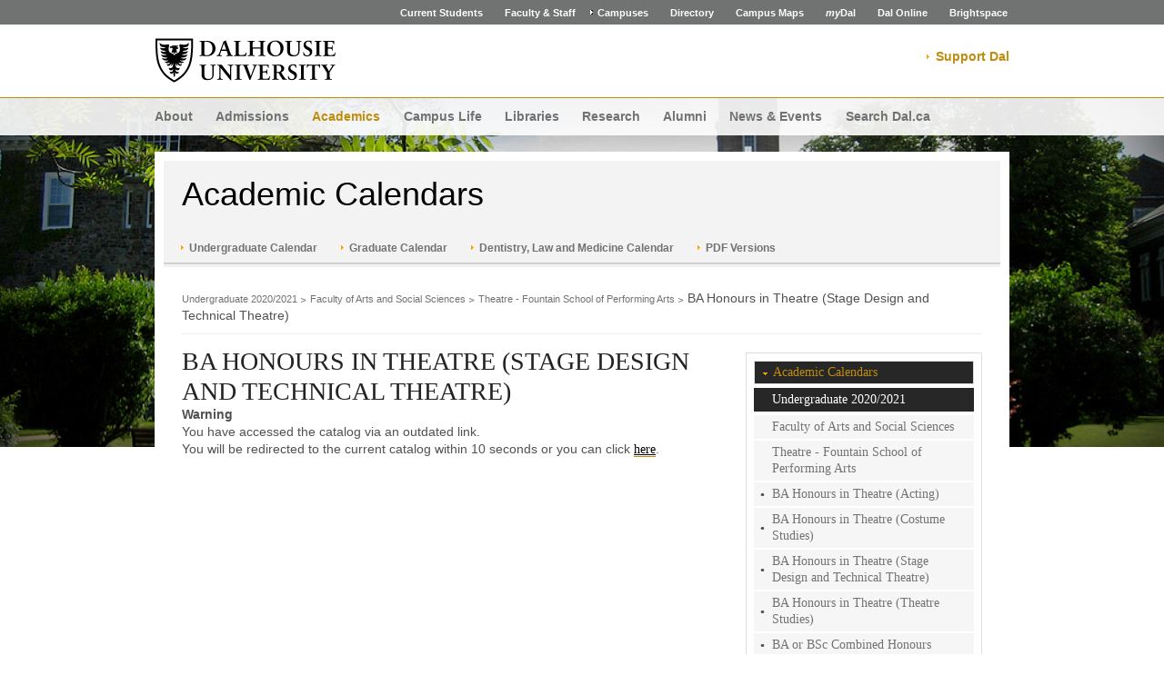

--- FILE ---
content_type: text/html; charset=utf-8
request_url: https://academiccalendar.dal.ca/Catalog/ViewCatalog.aspx?pageid=viewcatalog&catalogid=105&chapterid=6377&topicgroupid=27805&loaduseredits=False
body_size: 29620
content:

<!DOCTYPE html>

<html xmlns="http://www.w3.org/1999/xhtml" >
	<head id="ctl00_ctl00_head"><title>
	Dalhousie Academic Calendars - View Calendar
</title><meta http-equiv="X-UA-Compatible" content="IE=edge" /><meta name="viewport" content="width=device-width, initial-scale=1" /><link rel="stylesheet" type="text/css" href="https://use.typekit.net/cyj6tyg.css" />
		<script type="text/javascript" src="/Javascript/Dalhousie2014/jquery.min.js"></script>
		<script type="text/javascript" src="/Javascript/Dalhousie2014/jquery.uniform.min.js"></script>
		<script type="text/javascript" src="/Javascript/Dalhousie2014/default.min.js"></script>
		<script type="text/javascript" src="/Javascript/Dalhousie2014/selectNav.min.js"></script>
		<script type="text/javascript" src="/Javascript/Dalhousie2014/purl.min.js"></script>
		<script type="text/javascript" src="/Javascript/Dalhousie2014/default-css-responsive.min.js"></script>


        <script type="text/javascript">

	        dataLayer = [{ 
		        'Full Page Path': window.location.host + window.location.pathname 
	        }];
	        (function(w,d,s,l,i){
		        w[l]=w[l]||[];w[l].push({ 
			        'gtm.start': new Date().getTime(),event:'gtm.js' 
		        });
		        var f=d.getElementsByTagName(s)[0],
			        j=d.createElement(s),
			        dl=l!='dataLayer'?'&l='+l:'';

		        j.async=true;j.src='https://www.googletagmanager.com/gtm.js?id='+i+dl;f.parentNode.insertBefore(j,f);
	        })(window, document, 'script', 'dataLayer', 'GTM-MXNRGKP');

	        dataLayer.push({

	            'event': 'AdditionalTracker',

	            'trackerID': 'UA-4153104-1'

	        });

        </script>




	<link href="../App_Themes/Dalhousie2014/academicunit.css" type="text/css" rel="stylesheet" /><link href="../App_Themes/Dalhousie2014/Amanda.css" type="text/css" rel="stylesheet" /><link href="../App_Themes/Dalhousie2014/award.css" type="text/css" rel="stylesheet" /><link href="../App_Themes/Dalhousie2014/Catalog.css" type="text/css" rel="stylesheet" /><link href="../App_Themes/Dalhousie2014/Default.css" type="text/css" rel="stylesheet" /><link href="../App_Themes/Dalhousie2014/default.min.css" type="text/css" rel="stylesheet" /><link href="../App_Themes/Dalhousie2014/default-theme.min.css" type="text/css" rel="stylesheet" /><link href="../App_Themes/Dalhousie2014/Layout.css" type="text/css" rel="stylesheet" /><link href="../App_Themes/Dalhousie2014/responsive.css" type="text/css" rel="stylesheet" /><link href="../App_Themes/Dalhousie2014/toolsNavigationHeader.min.css" type="text/css" rel="stylesheet" /></head>
	<body>
	<div ng-controller="ApplicationController">
		<div class="siteSearch" style="display: none;">
			<form id="search" method="get" action="https://www.dal.ca/search.html">
				<div class="hdr-search">
					<input name="stype" value="academiccalendar" type="hidden" />
					<input name="_charset_" value="UTF-8" type="hidden" />
					<div class="searchBoxTextWrapper">
						<input type="text" name="q" id="q" value="Search Dal.ca" class="input-search-box" />
					</div>
					<input type="submit" value="Search Button" class="search-btn" />
				</div>
			</form>
		</div>
		<form method="post" action="./ViewCatalog.aspx?pageid=viewcatalog&amp;catalogid=105&amp;chapterid=6377&amp;topicgroupid=27805&amp;loaduseredits=False" id="aspnetForm">
<div class="aspNetHidden">
<input type="hidden" name="__EVENTTARGET" id="__EVENTTARGET" value="" />
<input type="hidden" name="__EVENTARGUMENT" id="__EVENTARGUMENT" value="" />
<input type="hidden" name="__VIEWSTATE" id="__VIEWSTATE" value="sT0SbScD29o0N+Pp346fA1/e2+6LQCfS6ArN7EIkFI9MlELwdf6imOMEvD4wMZEiFOyQQ97wGfETXKcD5KRPpitITlG0gqgpouA+Q4hfZ74jFvm4MZlPWec1ODrm1KNS69uEPvUDE/[base64]" />
</div>

<script type="text/javascript">
//<![CDATA[
var theForm = document.forms['aspnetForm'];
function __doPostBack(eventTarget, eventArgument) {
    if (!theForm.onsubmit || (theForm.onsubmit() != false)) {
        theForm.__EVENTTARGET.value = eventTarget;
        theForm.__EVENTARGUMENT.value = eventArgument;
        theForm.submit();
    }
}
//]]>
</script>


<script src="/WebResource.axd?d=pynGkmcFUV13He1Qd6_TZBMVjyn37V1cnQH45HF4rbFkUCJvmZJ0WZLmKRoWi9mqzDBYn5-qaMeHn3ZEjO0Ljg2&amp;t=638901433900000000" type="text/javascript"></script>


<script src="/ScriptResource.axd?d=yeSNAJTOPtPimTGCAo3LlfpL7x2KUzDobsATaazdL4TpQJ-m_ZgyicwTwWvnHrN2jznFDKSA5pNYCv6d_GHnqWR5kK2B1AirMEBweHJjCMEJxvwP-mHP39n1JuD-4Z-s0&amp;t=59315791" type="text/javascript"></script>
<script type="text/javascript">
//<![CDATA[
if (typeof(Sys) === 'undefined') throw new Error('ASP.NET Ajax client-side framework failed to load.');
//]]>
</script>

<script src="/ScriptResource.axd?d=DT3YJR8QaqV61-teuz0hgv8fb_M5UHZXfEp5xK9Wf55fUTzNdQABo3oP35jSOfZtfrgfA_x1xQ6Lq1t3UPB-14B-G8sZaQm2xlW7ilguxr8ZAC4T7R89zYZUQ-2tBlHp3aN8Ncj-hqCQBOvMqD9uDw2&amp;t=59315791" type="text/javascript"></script>
<script src="../Javascript/Dalhousie2014/jquery.autocomplete.js" type="text/javascript"></script>
<script src="../Javascript/jquery.cluetip.js" type="text/javascript"></script>
<script src="../Javascript/jquery.json.min.js" type="text/javascript"></script>
<script src="../Javascript/Dalhousie2014/jquery.contextmenu.r2.js" type="text/javascript"></script>
<script src="../Javascript/jquery.form.js" type="text/javascript"></script>
<script src="../Javascript/Dalhousie2014/jquery.deac.js" type="text/javascript"></script>
<script src="../Javascript/jquery.jqprint.0.3.js" type="text/javascript"></script>
<script src="../Javascript/jquery.jeditable.js" type="text/javascript"></script>
<script src="/ScriptResource.axd?d=xXyXm_bRgGX8bUPGrtt_nv9u9_LxGBLDwLLy2zgFzDhD_RU4-NW3kHMnwLM4vpGB6mFYwuQ12PUvB9TsKTvPh19MDQXFicGdZkBDHWwD4Rphdm9X2eZbW6fZugvtzZcMQL1FRWB7MOAOtCo-8KIHuRP-tLMRLbSEqwX-Ad0pXPbyB8XT1lzAA0jmfUgwhVmx0&amp;t=2b13c457" type="text/javascript"></script>
<script src="/ScriptResource.axd?d=atBqXbZSvsNYIJdMUft-9SChEVgS-wSqcBjxmIsCDJ93Us1d-dNq0sLAWHExApt1iSzrcM4zakP0FmJlAm8yRpreNPkkJhSClfzD0eJ2A_vOQVFV0D7GAshjvlPC1WetJxlWTob-f1XjjzLA9niXENVR5uuPh0_rMl_IE3iJZ4GY2bpGGcGaJQtvFZVero-60&amp;t=2b13c457" type="text/javascript"></script>
<script type="text/javascript">
//<![CDATA[
var PageMethods = function() {
PageMethods.initializeBase(this);
this._timeout = 0;
this._userContext = null;
this._succeeded = null;
this._failed = null;
}
PageMethods.prototype = {
_get_path:function() {
 var p = this.get_path();
 if (p) return p;
 else return PageMethods._staticInstance.get_path();},
HasPermissionGroup:function(groupCode,succeededCallback, failedCallback, userContext) {
/// <param name="groupCode" type="String">System.String</param>
/// <param name="succeededCallback" type="Function" optional="true" mayBeNull="true"></param>
/// <param name="failedCallback" type="Function" optional="true" mayBeNull="true"></param>
/// <param name="userContext" optional="true" mayBeNull="true"></param>
return this._invoke(this._get_path(), 'HasPermissionGroup',false,{groupCode:groupCode},succeededCallback,failedCallback,userContext); }}
PageMethods.registerClass('PageMethods',Sys.Net.WebServiceProxy);
PageMethods._staticInstance = new PageMethods();
PageMethods.set_path = function(value) {
PageMethods._staticInstance.set_path(value); }
PageMethods.get_path = function() { 
/// <value type="String" mayBeNull="true">The service url.</value>
return PageMethods._staticInstance.get_path();}
PageMethods.set_timeout = function(value) {
PageMethods._staticInstance.set_timeout(value); }
PageMethods.get_timeout = function() { 
/// <value type="Number">The service timeout.</value>
return PageMethods._staticInstance.get_timeout(); }
PageMethods.set_defaultUserContext = function(value) { 
PageMethods._staticInstance.set_defaultUserContext(value); }
PageMethods.get_defaultUserContext = function() { 
/// <value mayBeNull="true">The service default user context.</value>
return PageMethods._staticInstance.get_defaultUserContext(); }
PageMethods.set_defaultSucceededCallback = function(value) { 
 PageMethods._staticInstance.set_defaultSucceededCallback(value); }
PageMethods.get_defaultSucceededCallback = function() { 
/// <value type="Function" mayBeNull="true">The service default succeeded callback.</value>
return PageMethods._staticInstance.get_defaultSucceededCallback(); }
PageMethods.set_defaultFailedCallback = function(value) { 
PageMethods._staticInstance.set_defaultFailedCallback(value); }
PageMethods.get_defaultFailedCallback = function() { 
/// <value type="Function" mayBeNull="true">The service default failed callback.</value>
return PageMethods._staticInstance.get_defaultFailedCallback(); }
PageMethods.set_enableJsonp = function(value) { PageMethods._staticInstance.set_enableJsonp(value); }
PageMethods.get_enableJsonp = function() { 
/// <value type="Boolean">Specifies whether the service supports JSONP for cross domain calling.</value>
return PageMethods._staticInstance.get_enableJsonp(); }
PageMethods.set_jsonpCallbackParameter = function(value) { PageMethods._staticInstance.set_jsonpCallbackParameter(value); }
PageMethods.get_jsonpCallbackParameter = function() { 
/// <value type="String">Specifies the parameter name that contains the callback function name for a JSONP request.</value>
return PageMethods._staticInstance.get_jsonpCallbackParameter(); }
PageMethods.set_path("ViewCatalog.aspx");
PageMethods.HasPermissionGroup= function(groupCode,onSuccess,onFailed,userContext) {
/// <param name="groupCode" type="String">System.String</param>
/// <param name="succeededCallback" type="Function" optional="true" mayBeNull="true"></param>
/// <param name="failedCallback" type="Function" optional="true" mayBeNull="true"></param>
/// <param name="userContext" optional="true" mayBeNull="true"></param>
PageMethods._staticInstance.HasPermissionGroup(groupCode,onSuccess,onFailed,userContext); }
//]]>
</script>

<div class="aspNetHidden">

	<input type="hidden" name="__VIEWSTATEGENERATOR" id="__VIEWSTATEGENERATOR" value="B93BE46D" />
</div>
			<script type="text/javascript">
//<![CDATA[
Sys.WebForms.PageRequestManager._initialize('ctl00$ctl00$sm', 'aspnetForm', [], [], [], 360000, 'ctl00$ctl00');
//]]>
</script>


			<!-- DALHOUSIE MAIN -->

			<!--
			Base template does not contain the emergency notification code.
			This is overridden in any template that needs the component on the page.
			-->
			<div class="parsys tool-navigation-menu iparsys">
				<div class="section">
					<div class="new"></div>
				</div>
				<div class="iparys_inherited">
					<div class="parsys tool-navigation-menu iparsys">
						<div class="toolsNavigationHeader section">
							<div class="blk-menu">
								<div class="ctn-boundary">
									<ul id="navbar">
										<li>
											<a href="https://www.dal.ca/current_students.html">Current Students</a>
										</li>
										<li>
											<a href="https://www.dal.ca/faculty_staff.html">Faculty & Staff</a>
										</li>
										<li>
											<a class="regular arrow" href="#">Campuses</a>
											<ul style="display:none;">
												<li>
													<a href="https://www.dal.ca/about-dal/agricultural-campus.html">Agricultural Campus (Truro)</a>
												</li>
												<li>
													<a href="https://www.dal.ca/about-dal/student-experience/halifax-campuses.html">Halifax Campuses</a>
												</li>
											</ul>
										</li>
										<li>
											<a href="https://directory.dal.ca/">Directory</a>
										</li>
										<li>
											<a href="http://campusmap.dal.ca/">Campus Maps</a>
										</li>
										<li>
											<a href="https://my.dal.ca"><i>my</i>Dal</a>
										</li>
										<li>
											<a href="https://dalonline.dal.ca">Dal Online</a>
										</li>
										<li>
											<a href="https://www.dal.ca/brightspace">Brightspace</a>
										</li>
									</ul>
								</div><!--endof ctn-boundary-->
							</div><!--endof blk-menu-->

							<div class="blk-menu mobile ">
								<div class="ctn-boundary">
									<ul id="navbar-mobile">
										<li>
											<a href="https://my.dal.ca"><i>my</i>Dal</a>
										</li>
										<li>
											<a class="middle" href="https://directory.dal.ca/">Directory</a>
										</li>
										<li>
											<a href="https://campusmap.dal.ca/">Maps</a>
										</li>
									</ul>
									<select id="mobile-more" class="mobile-more">
										<option value="#" class="empty_menu_item"></option>
										<option value="https://dalonline.dal.ca">Dal Online</option>
										<option value="https://www.dal.ca/faculty_staff.html">Faculty & Staff</option>
										<option value="https://www.dal.ca/current_students.html">Students</option>
									</select>
								</div><!--endof ctn-boundary-->
							</div><!--endof blk-menu mobile-->
							<div class="clearfloat"></div>
						</div>
					</div>
				</div>
			</div>
			<div id="wrapper">
				<div class="header">
					<div class="ctn-boundary clearfix" style="position:relative;">
						<div class="subsite-give">
							<span class="subsite-give-link"> <a href="https://alumniapps2.dal.ca/giving/index">Support student success</a> </span>
							<a href="https://alumniapps2.dal.ca/giving/index" class="subsite-give-button">Support Dal</a>
						</div>
						<h2><a href="https://www.dal.ca/" title="Back to Dalhousie University Home Page">Dalhousie University - Inspiring Minds</a></h2>
						<div id="accessHelpers">
							<p id="skipToContent">
								<a href="#skipContent">Skip To Content</a>
							</p>
						</div>

						<div class="hdr-tools">
							<span class="give-link"> <a href="https://alumniapps2.dal.ca/giving/index">Support Dal</a> </span>
						</div>
					</div>
					<!-- end-of ctn-boundary -->
				</div><!-- Header -->

				<div class="mainnav">
					<div class="mn-wrapper">
						<div class="ctn-boundary">
							<ul>
								<li class="first-child">
									<a href="https://www.dal.ca/about-dal.html">About</a>
								</li>
								<li>
									<a href="https://www.dal.ca/admissions.html">Admissions</a>
								</li>
								<li class="active ">
									<a href="https://www.dal.ca/academics.html">Academics</a>
								</li>
								<li>
									<a href="https://www.dal.ca/campus_life.html">Campus Life</a>
								</li>
								<li>
									<a href="https://libraries.dal.ca/">Libraries</a>
								</li>
								<li>
									<a href="https://www.dal.ca/research.html">Research</a>
								</li>
								<li>
									<a href="https://www.dal.ca/alumni.html">Alumni</a>
								</li>
								<li>
									<a href="https://www.dal.ca/news.html">News & Events</a>
								</li>
								<li class="last-child">
									<a href="https://www.dal.ca/search.html">Search Dal.ca</a>
								</li>
							</ul>

							<select class="mobile_dal_menu" id="mobile_dal_menu">
								<option value="#" class="empty_menu_item"></option>
								<option value="https://www.dal.ca/about-dal.html" >About</option>
								<option value="https://www.dal.ca/admissions.html" >Admissions</option>
								<option value="https://www.dal.ca/academics.html" >Academics</option>
								<option value="https://www.dal.ca/campus_life.html" >Campus Life</option>
								<option value="https://libraries.dal.ca/" >Libraries</option>
								<option value="https://www.dal.ca/research.html" >Research</option>
								<option value="https://www.dal.ca/alumni.html" >Alumni</option>
								<option value="https://www.dal.ca/news.html" >News & Events</option>
								<option value="https://www.dal.ca/search.html" >Search Dal.ca</option>
							</select>
						</div>
						<div class="mn-bg">

							&nbsp;
						</div>
					</div>
				</div><!-- Main Navigation -->
				<div class="banner">
				    <div class="background-adaptive-image backgroundAdaptiveImage">
				<script type="text/javascript" src="https://cdn.dal.ca/etc/designs/dalhousie/clientlibs/global/adaptiveImages.lt_21a6528f92331e036f7ccd1798461ce7.min.js"></script>
				<picture title="" class="" >
				                <!--[if IE 9]><video style="display: none;"><![endif]-->
				                <!--[if lte IE 8]><source srcset="/App_Themes/Dalhousie2014/dalhousie-images/img-bannerAbout.jpg" media="(min-width : 0px)" /><![endif]-->
				                <source srcset="/App_Themes/Dalhousie2014/dalhousie-images/img-bannerAbout.jpg" media="(min-width : 641px)" /><!--[if IE 9]></video><![endif]-->
				                <img srcset="/App_Themes/Dalhousie2014/dalhousie-images/img-bannerAbout.jpg" alt="" title="" class=""/>
				            </picture>

				            </div>
				</div><!-- Banner -->


				<div class="content" id="skipContent">
					<div class="ctn-boundary">
						<div class="ctn-wrapper">
							<!-- Subsite Header -->
							<div class="subsite-header">
								<div class="subsiteHeader">
									<style type="text/css">
										h2 div {
											display: inline;
										}
									</style>
									<div class="clearfix">
										<h2><a href="/Catalog/ViewCatalog.aspx" title="Back to Academic Calendars">Academic Calendars</a></h2>

										<div class="siteSearch">
											<div id="search">
											</div>
											<!--/search-->
										</div>
									</div>
								</div>
								<div class="subsite-mainnav">
									<ul class="clearfix">
										<li class='first-child'>
											<a href="/Catalog/ViewCatalog.aspx?pageid=viewcatalog&catalogid=135">Undergraduate Calendar</a>
										</li>
										<li >
											<a href="/Catalog/ViewCatalog.aspx?pageid=viewcatalog&catalogid=136">Graduate Calendar</a>
										</li>
										<li >
											<a href="/Catalog/ViewCatalog.aspx?pageid=viewcatalog&catalogid=137">Dentistry, Law and Medicine Calendar</a>
										</li>
										<li >
											<a href="/Catalog/ViewCatalog.aspx?pageid=viewcatalog&catalogid=139">PDF Versions</a>
										</li>
									</ul>
								</div>
							</div><!-- end-of subsite-header -->

							<div class="subsite-content">
								
								

<div id="breadCrumbContainer" style="padding-bottom:10px;padding-top:5px;" class="breadcrumb">
	<a id="ctl00_ctl00_mainLayoutContent_breadCrumb_catalogLink" onkeypress="if(event.keyCode==13){$j(this)[0].click();}" href="/Catalog/ViewCatalog.aspx?pageid=viewcatalog&amp;catalogid=105&amp;loaduseredits=False">Undergraduate 2020/2021</a>&nbsp;<img id="ctl00_ctl00_mainLayoutContent_breadCrumb_parentChapterLinkSpacer_0Image" src="/App_Themes/Dalhousie2014/Images/SiteMapPath.gif" alt="Next Level" />&nbsp;<a id="ctl00_ctl00_mainLayoutContent_breadCrumb_parentChapterLink_0" onkeypress="if(event.keyCode==13){$j(this)[0].click();}" href="/Catalog/ViewCatalog.aspx?pageid=viewcatalog&amp;catalogid=105&amp;chapterid=6325&amp;loaduseredits=False">Faculty of Arts and Social Sciences</a>&nbsp;<img id="ctl00_ctl00_mainLayoutContent_breadCrumb_parentChapterLinkSpacer_1Image" src="/App_Themes/Dalhousie2014/Images/SiteMapPath.gif" alt="Next Level" />&nbsp;<a id="ctl00_ctl00_mainLayoutContent_breadCrumb_parentChapterLink_1" onkeypress="if(event.keyCode==13){$j(this)[0].click();}" href="/Catalog/ViewCatalog.aspx?pageid=viewcatalog&amp;catalogid=105&amp;chapterid=6377&amp;loaduseredits=False">Theatre - Fountain School of Performing Arts</a>&nbsp;<img id="ctl00_ctl00_mainLayoutContent_breadCrumb_topicGroupLinkSpacerImage" src="/App_Themes/Dalhousie2014/Images/SiteMapPath.gif" alt="Next Level" />&nbsp;<span class="label">BA Honours in Theatre (Stage Design and Technical Theatre)</span>
</div>
<div class="sidebar">
	<div class="navigationRight">
		<div class="sidenav">
<ul id="ctl00_ctl00_mainLayoutContent_CatalogNavigationMenu1_navigationMenu" class="catalognavigationmenu nav nav-sidebar"><li class="catalognavigationmenu-home navmenu-home-1"><a id="ctl00_ctl00_mainLayoutContent_CatalogNavigationMenu1_homeLink" onkeypress="if(event.keyCode==13){$j(this)[0].click();}" href="/Catalog/ViewCatalog.aspx?pageid=viewcatalog&amp;loaduseredits=False">Academic Calendars</a></li><li class="catalognavigationmenu-catalog-parent"><a id="ctl00_ctl00_mainLayoutContent_CatalogNavigationMenu1_menuItem_CLG_105" onkeypress="if(event.keyCode==13){$j(this)[0].click();}" href="/Catalog/ViewCatalog.aspx?pageid=viewcatalog&amp;catalogid=105&amp;loaduseredits=False">Undergraduate 2020/2021</a></li><li class="catalognavigationmenu-chapter-parent"><a id="ctl00_ctl00_mainLayoutContent_CatalogNavigationMenu1_menuItem_CHA_6325" onkeypress="if(event.keyCode==13){$j(this)[0].click();}" href="/Catalog/ViewCatalog.aspx?pageid=viewcatalog&amp;catalogid=105&amp;chapterid=6325&amp;loaduseredits=False">Faculty of Arts and Social Sciences</a></li><li class="catalognavigationmenu-chapter-parent"><a id="ctl00_ctl00_mainLayoutContent_CatalogNavigationMenu1_menuItem_CHA_6377" onkeypress="if(event.keyCode==13){$j(this)[0].click();}" href="/Catalog/ViewCatalog.aspx?pageid=viewcatalog&amp;catalogid=105&amp;chapterid=6377&amp;loaduseredits=False">Theatre - Fountain School of Performing Arts</a></li><li class="catalognavigationmenu-topicgroup"><a id="ctl00_ctl00_mainLayoutContent_CatalogNavigationMenu1_menuItem_TPG_27799" onkeypress="if(event.keyCode==13){$j(this)[0].click();}" href="/Catalog/ViewCatalog.aspx?pageid=viewcatalog&amp;catalogid=105&amp;chapterid=6377&amp;topicgroupid=27799&amp;loaduseredits=False">BA Honours in Theatre (Acting)</a></li><li class="catalognavigationmenu-topicgroup"><a id="ctl00_ctl00_mainLayoutContent_CatalogNavigationMenu1_menuItem_TPG_27804" onkeypress="if(event.keyCode==13){$j(this)[0].click();}" href="/Catalog/ViewCatalog.aspx?pageid=viewcatalog&amp;catalogid=105&amp;chapterid=6377&amp;topicgroupid=27804&amp;loaduseredits=False">BA Honours in Theatre (Costume Studies)</a></li><li class="catalognavigationmenu-topicgroup-selected"><a id="ctl00_ctl00_mainLayoutContent_CatalogNavigationMenu1_menuItem_TPG_27805" onkeypress="if(event.keyCode==13){$j(this)[0].click();}" href="/Catalog/ViewCatalog.aspx?pageid=viewcatalog&amp;catalogid=105&amp;chapterid=6377&amp;topicgroupid=27805&amp;loaduseredits=False">BA Honours in Theatre (Stage Design and Technical Theatre)</a></li><li class="catalognavigationmenu-topicgroup"><a id="ctl00_ctl00_mainLayoutContent_CatalogNavigationMenu1_menuItem_TPG_27806" onkeypress="if(event.keyCode==13){$j(this)[0].click();}" href="/Catalog/ViewCatalog.aspx?pageid=viewcatalog&amp;catalogid=105&amp;chapterid=6377&amp;topicgroupid=27806&amp;loaduseredits=False">BA Honours in Theatre (Theatre Studies)</a></li><li class="catalognavigationmenu-topicgroup"><a id="ctl00_ctl00_mainLayoutContent_CatalogNavigationMenu1_menuItem_TPG_27807" onkeypress="if(event.keyCode==13){$j(this)[0].click();}" href="/Catalog/ViewCatalog.aspx?pageid=viewcatalog&amp;catalogid=105&amp;chapterid=6377&amp;topicgroupid=27807&amp;loaduseredits=False">BA or BSc Combined Honours</a></li><li class="catalognavigationmenu-topicgroup"><a id="ctl00_ctl00_mainLayoutContent_CatalogNavigationMenu1_menuItem_TPG_27801" onkeypress="if(event.keyCode==13){$j(this)[0].click();}" href="/Catalog/ViewCatalog.aspx?pageid=viewcatalog&amp;catalogid=105&amp;chapterid=6377&amp;topicgroupid=27801&amp;loaduseredits=False">BA (120 credit hour) Major in Theatre</a></li><li class="catalognavigationmenu-topicgroup"><a id="ctl00_ctl00_mainLayoutContent_CatalogNavigationMenu1_menuItem_TPG_27800" onkeypress="if(event.keyCode==13){$j(this)[0].click();}" href="/Catalog/ViewCatalog.aspx?pageid=viewcatalog&amp;catalogid=105&amp;chapterid=6377&amp;topicgroupid=27800&amp;loaduseredits=False">BA or BSc (120 credit hour) Double Major in Theatre</a></li><li class="catalognavigationmenu-topicgroup"><a id="ctl00_ctl00_mainLayoutContent_CatalogNavigationMenu1_menuItem_TPG_27802" onkeypress="if(event.keyCode==13){$j(this)[0].click();}" href="/Catalog/ViewCatalog.aspx?pageid=viewcatalog&amp;catalogid=105&amp;chapterid=6377&amp;topicgroupid=27802&amp;loaduseredits=False">BA (90 credit hour) Minor in Theatre</a></li><li class="catalognavigationmenu-topicgroup"><a id="ctl00_ctl00_mainLayoutContent_CatalogNavigationMenu1_menuItem_TPG_27803" onkeypress="if(event.keyCode==13){$j(this)[0].click();}" href="/Catalog/ViewCatalog.aspx?pageid=viewcatalog&amp;catalogid=105&amp;chapterid=6377&amp;topicgroupid=27803&amp;loaduseredits=False">Costume Studies, Diploma in two years</a></li><li class="catalognavigationmenu-chapter"><a id="ctl00_ctl00_mainLayoutContent_CatalogNavigationMenu1_menuItem_CHA_6378" onkeypress="if(event.keyCode==13){$j(this)[0].click();}" href="/Catalog/ViewCatalog.aspx?pageid=viewcatalog&amp;catalogid=105&amp;chapterid=6378&amp;loaduseredits=False">Courses</a></li></ul>
		</div>
	</div>
</div>
<div class="maincontent">
<!-- CATALOG CONTENT -->
<span id="ctl00_ctl00_mainLayoutContent_pageTitle" class="catalogtitle">BA Honours in Theatre (Stage Design and Technical Theatre)</span>

	

<script type="text/javascript">
<!--
function catalogredirect() {
	window.location = "ViewCatalog.aspx";
}
setTimeout(catalogredirect, 10000);

$(document).ready(function() {
	$('.page-header').hide();
});
//-->
</script>

<div class="alert alert-info">
	<strong>Warning</strong><br/>You have accessed the catalog via an outdated link.<br/>You will be redirected to the current catalog within 10 seconds or you can click <a href="ViewCatalog.aspx" style="text-decoration: underline !important;">here</a>.
</div>
	

<!-- CATALOG CONTENT -->

</div>


							</div>
						</div>
					</div>
				</div>
				<div class="footer footerComp">
					<div id="main_footer" class="footer">
						<div class="ctn-boundary">
							<div class="cols2">
								<div class="col-first">
									<div class="col-content">
										<p>
											<b>Dalhousie University</b>
											<br>
											Halifax, Nova Scotia, Canada B3H 4R2
											<br>
											1.902.494.2211
										</p>
										<p>
											<b>Agricultural Campus </b>
											<br>
											Truro, Nova Scotia, Canada&nbsp; B2N 5E3
											<br>
											1.902.893.6600
										</p>
									</div>
								</div>
								<div class="col-last">
									<div class="col-content">
										<ul>
											<li class="first-child">
												<a href="https://www.dal.ca/contact_us.html">Contact Us</a>
											</li>
											<li>
												<a href="https://directory.dal.ca">Campus Directory</a>
											</li>
											<li>
												<a target="_blank" href="http://careerservicescentre.dal.ca">Student Career Services</a>
											</li>
											<li class="last-child">
												<a target="_blank" href="http://staffingservices.dal.ca/Employment/">Employment with Dalhousie
											<br></a>
											</li>
										</ul>
										<ul>
											<li class="first-child">
												<a href="https://www.dal.ca/privacy_statement.html">Privacy Statement</a>
											</li>
											<li>
												<a href="https://www.dal.ca/terms_of_use.html">Terms of Use</a>
											</li>
											<li class="last-child">
												<a href="http://media.dal.ca" target="_blank">Media Centre</a>
											</li>
										</ul>
									</div>
								</div>
							</div>
						</div>
					</div>
					<!-- Footer -->
				</div>
			</div><!-- end-of wrapper -->

			<!-- /DALHOUSIE MAIN -->

			<link rel="stylesheet" href="https://cdn.dal.ca/etc/designs/dalhousie/clientlibs/global/feedback.lt_0da98b229a26e86d440689f37bf4b53d.min.css" type="text/css">
			<script type="text/javascript" src="/Javascript/Dalhousie2014/feedback.min.js"></script>
			<div class="feedback_container">
			    <div id="kampyle_button">
			        <div id="kampyle_container">
			            <a href="//www.dal.ca/contact_us.html" id="kampylink">
			                <span id="kampyle_span">
			                    &nbsp;
			                </span>
			            </a>
			        </div>
			    </div>
			    <div id="kampyle_button_responsive">
			        <a href="//www.dal.ca/contact_us.html" id="kampylelink_responsive"></a>
			    </div>
			</div>
		</form>
	</div>
	</body>
</html>

<script>
	var currentTab = "first";

	Sys.Application.add_load(function() {
		if ( typeof $j.fn.cluetip == 'function') {
			$j('a.topictooltip').cluetip({
				width : '430px',
				sticky : false,
				activation : 'hover',
				arrows : true,
				dropShadow : true,
				ajaxProcess : function(data) {
					return $j(data).find('.topic-tooltip-detail').html();
				}
			});
		}

		// Initialize which tab is displayed initially.
		currentTab = "first";
	});

	// Toggle the currently selected tab.
	function ToggleTab(selectedTab) {
		// Turn off 'selected' on old tab
		$j('#' + currentTab).removeClass('ui-state-default ui-corner-right ui-tabs-selected ui-state-active');
		$j('#' + currentTab).addClass('ui-state-default ui-corner-right');

		// Turn on 'selected' on new tab
		$j('#' + selectedTab).removeClass('ui-state-default ui-corner-right');
		$j('#' + selectedTab).addClass('ui-state-default ui-corner-right ui-tabs-selected ui-state-active');

		// Hide old content
		$j('#' + currentTab + 'TabContent').hide();

		// Show new content
		$j('#' + selectedTab + 'TabContent').show();

		// Store new current tab
		currentTab = selectedTab;
	}
</script>


--- FILE ---
content_type: text/css
request_url: https://academiccalendar.dal.ca/App_Themes/Dalhousie2014/Default.css
body_size: 1149
content:
#__debug {
	font-family: Fixed, monospace;
	background-color: #f1f1f1;
	display: none;
}

div.pager {
	padding-bottom: 4px;
	margin-bottom: 4px;
	text-align: center;
	border-bottom: 1px dotted #000000;
}

/* pager links */
div.pager a {
	padding: 2px 4px;
	display: inline-block;
	margin: auto 2px;
	font-size: 11px;
	text-transform: lowercase;
}

div.pager a:hover {
	font-size: 11px;
}

/* current page */
div.pager span span {
	border: 1px solid #c0c0c0;
	padding: 2px 4px;
	display: inline-block;
	margin: auto 2px;
}

.title {
	font-weight: bold;
	border-bottom: 1px solid #cecfce;
	margin-bottom: 6px;
	width: 100%;
	line-height: 20px;
	height: 20px;
	display: block;
	cursor: default !important;
}

.titlethick {
	font-weight: bold;
	display: block;
	cursor: default !important;
	border-bottom: 3px solid #cecece;
	margin-bottom: 12px;
	padding-bottom: 4px;
	height: 20px;
	line-height: 20px;
	width: 100%;
}

/* input[disabled] messes up toolbar images */
input[readonly], select[disabled],
select[readonly], checkbox[disabled], checkbox[readonly],
textarea[disabled], textarea[readonly] { 
 background-color: #f9f9f9; 
 border: #c0c0c0 1px solid; 
 color: #cecece;
 cursor: default; 
}

input, textarea, select, div {
	color: #52514F;
	/*font-size: 12px;*/
	/*font-family: Verdana, Geneva, Arial, Helvetica, sans-serif;*/
	/*line-height: 145%;*/
}

.clear {
	clear: both;
}

input, select {
	font-size: 11px;
	font-family: Verdana;
}

input[type="submit"], input[type="button"] {
	font-weight: bold;
	border: 1px solid black;
	background-color: #cecece;
	margin-top: 5px;
	cursor: pointer;
	padding-bottom: 1px;
}

input[type="text"], textbox {
	font-weight: bold;
}

.label {
}

.small {
	font-size: 80%;
}

.emphasis {
	text-decoration: underline;
	font-style: italic;
}

.hidden, .Hidden {
	display: none;
	visibility: hidden;
}

.buttonbar {
	border-top: 3px solid #cecece;
	margin-top: 12px;
	padding-bottom: 4px;
	width: 100%;
}

.tabbuttonbar {
	border-top: 1px solid #aaaaaa;
	margin-top: 8px;
	padding-bottom: 3px;
	padding-left: 3px;
	background-color: #cccccc;
}

.tabbuttonbar .DeAcButton {
	margin-top: 3px;
	margin-bottom: 2px;
	background-color: #ffffff;
}

.cultureselector {
	position: absolute;
	color: #cc0000;
	top: 0px;
	right: 0px;
}

.cultureselector a:link {
	color: #000000;
	padding-left: 4px;
	padding-right: 4px;
	border-left: 2px solid #000000;
	border-right: 2px solid #000000;
}


/* START: modal support */
.jqmcontent {
	width: 99%;
	height: 99%;
	display: block;
	clear: both;
	margin: 0px;
	padding: 0px;
}

.jqmcontent table {
 width: 97%;	
}

.modalform {
	border-top: 1px solid white;
	border-left: 1px solid white;
	border-right: 1px solid black;
	border-bottom: 1px solid black;
	background-color: white;
  display: none;
  position: fixed;
  top: 17%;
  left: 50%;
  margin-left: -300px;
  width: 600px;
  color: #333;
  padding: 0px;
}

.modalformheader {
	font-family: Verdana, Arial, Sans-Serif;
	font-size: 11px;
	font-weight: bold;
	background: #efefef;
	border-bottom: 1px solid #cecfce;
	padding-left: 6px;
	padding-right: 6px;
	line-height: 22px;
	margin: 0px 0px 4px 0px;
	cursor: default;
	text-align: left;
}

.modalformcontents {
	margin: 5px;
	padding: 0px;
	text-align: left;
	background-color: #ffffff;
}

.modalformbuttonbar {
	border-top: 1px solid #aaaaaa;
	margin-top: 8px;
	padding-bottom: 3px;
	padding-left: 3px;
	line-height: 22px;
	background-color: #efefef;
}

.modalformbuttonbar .DeAcButton {
	margin-bottom: 2px;
	background-color: #ffffff;
}

.jqmOverlay { background-color: #000; }

/* Background iframe styling for IE6. Prevents ActiveX bleed-through (<select> form elements, etc.) */
* iframe.jqm {position:absolute;top:0;left:0;z-index:-1;
	width: expression(this.parentNode.offsetWidth+'px');
	height: expression(this.parentNode.offsetHeight+'px');
}

/* Fixed posistioning emulation for IE6
   Star selector used to hide definition from browsers other than IE6
   For valid CSS, use a conditional include instead */
* html .modalform {
     position: absolute;
     top: expression((document.documentElement.scrollTop || document.body.scrollTop) + Math.round(17 * (document.documentElement.offsetHeight || document.body.clientHeight) / 100) + 'px');
}
/* END: modal support */

/* START: Wizard steps */
.wizardstep {
	margin-top: 35px;
	display: none;
}
.wizardstepbuttons {
	border-top: 3px solid #cecece;
	margin-top: 12px;
	padding-bottom: 4px;
	width: 100%;
}

.classiccoursesummary td{
	background-color: #990033;
}


#wizardsteps {
	margin: 0;
	padding: 0;
}

#wizardsteps li {
	background-position: right top;
	float: left;
	background-image: url(Images/WizNavButton.gif);
	background-repeat: no-repeat;
	list-style-type: none;
	height: 25px;
	background-color: #ebebeb;
}
#wizardsteps li.current {
	background-image: url(Images/WizNavCurrentButton.gif);
	background-color: #c36615;
}
#wizardsteps li.lastDone {
	background-image: url(Images/WizNavLastDoneButton.gif);
	background-color: #7c8437;
}
#wizardsteps li.done {
	background-image: url(Images/WizNavDoneButton.gif);
	background-color: #7c8437;
}

#wizardsteps li.current em,
#wizardsteps li.lastDone em,
#wizardsteps li.done em {
	color: #fff;	
}

#wizardsteps li em {
	display: block;
	font-weight: bold;
	margin: 5px 2px 0px 5px;
	font-style: normal;
	color: #ccc;
}

#wizardsteps li.mainNavNoBg {
	background-image: none;
}
/* END: Wizard steps */

.modalTextEditorDiv {
	border: 1px solid #666;
	padding: 5px;
	background-color: #fff;
	height: 150px; 
	width: 90%;
	overflow: scroll;
	scrollbar-arrow-color: #464646;
	scrollbar-3dlight-color: #cccccc;
	scrollbar-darkshadow-color: #999999;
	scrollbar-face-color: #d4d0c8;
	scrollbar-highlight-color: #ffffff;
	scrollbar-shadow-color: #cccccc;
	scrollbar-track-color: #e6e6e6;
	overflow-x:hidden;
	margin-right: 5px;
}